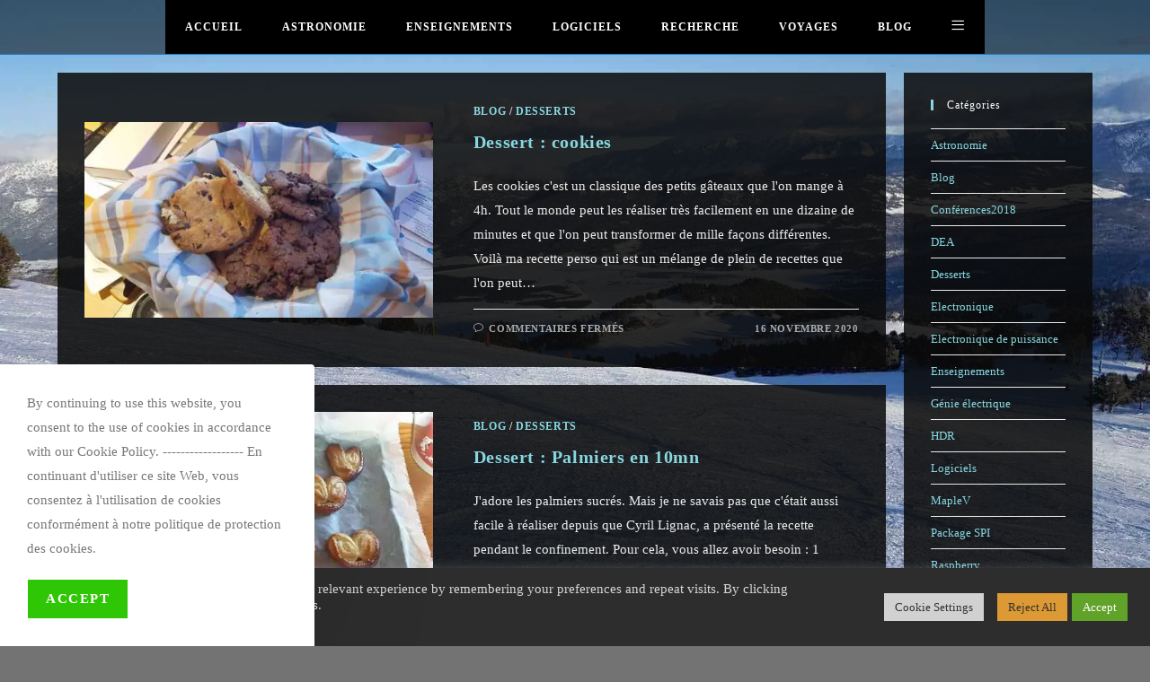

--- FILE ---
content_type: text/html; charset=utf-8
request_url: https://www.google.com/recaptcha/api2/aframe
body_size: 268
content:
<!DOCTYPE HTML><html><head><meta http-equiv="content-type" content="text/html; charset=UTF-8"></head><body><script nonce="4QPKZgjOE1-7TOYz36iusg">/** Anti-fraud and anti-abuse applications only. See google.com/recaptcha */ try{var clients={'sodar':'https://pagead2.googlesyndication.com/pagead/sodar?'};window.addEventListener("message",function(a){try{if(a.source===window.parent){var b=JSON.parse(a.data);var c=clients[b['id']];if(c){var d=document.createElement('img');d.src=c+b['params']+'&rc='+(localStorage.getItem("rc::a")?sessionStorage.getItem("rc::b"):"");window.document.body.appendChild(d);sessionStorage.setItem("rc::e",parseInt(sessionStorage.getItem("rc::e")||0)+1);localStorage.setItem("rc::h",'1769646074283');}}}catch(b){}});window.parent.postMessage("_grecaptcha_ready", "*");}catch(b){}</script></body></html>